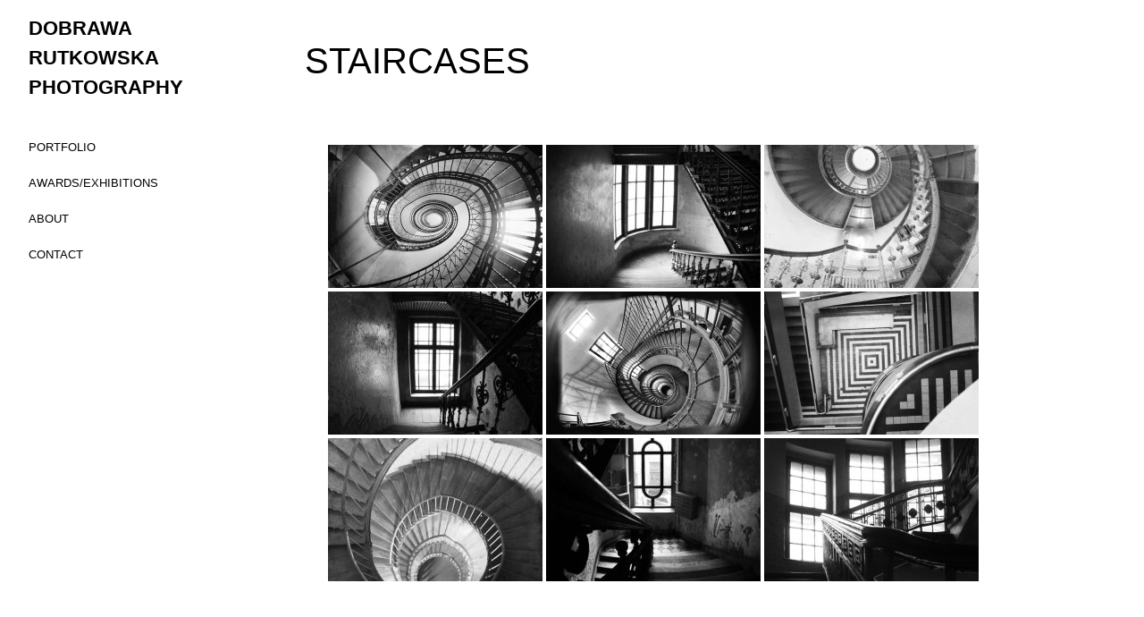

--- FILE ---
content_type: text/html; charset=UTF-8
request_url: http://dobrawarutkowska.pl/index.php/staircases/
body_size: 8066
content:
<!doctype html>
<html lang="en-US">
<head>
	<meta charset="UTF-8">
	<meta name="viewport" content="width=device-width, initial-scale=1">
	<link rel="profile" href="https://gmpg.org/xfn/11">

	<title>STAIRCASES &#8211; Dobrawa Rutkowska Photography</title>
<meta name='robots' content='max-image-preview:large' />
<link rel="alternate" type="application/rss+xml" title="Dobrawa Rutkowska Photography &raquo; Feed" href="http://dobrawarutkowska.pl/index.php/feed/" />
<link rel="alternate" title="oEmbed (JSON)" type="application/json+oembed" href="http://dobrawarutkowska.pl/index.php/wp-json/oembed/1.0/embed?url=http%3A%2F%2Fdobrawarutkowska.pl%2Findex.php%2Fstaircases%2F" />
<link rel="alternate" title="oEmbed (XML)" type="text/xml+oembed" href="http://dobrawarutkowska.pl/index.php/wp-json/oembed/1.0/embed?url=http%3A%2F%2Fdobrawarutkowska.pl%2Findex.php%2Fstaircases%2F&#038;format=xml" />
<style id='wp-img-auto-sizes-contain-inline-css' type='text/css'>
img:is([sizes=auto i],[sizes^="auto," i]){contain-intrinsic-size:3000px 1500px}
/*# sourceURL=wp-img-auto-sizes-contain-inline-css */
</style>
<style id='wp-emoji-styles-inline-css' type='text/css'>

	img.wp-smiley, img.emoji {
		display: inline !important;
		border: none !important;
		box-shadow: none !important;
		height: 1em !important;
		width: 1em !important;
		margin: 0 0.07em !important;
		vertical-align: -0.1em !important;
		background: none !important;
		padding: 0 !important;
	}
/*# sourceURL=wp-emoji-styles-inline-css */
</style>
<style id='wp-block-library-inline-css' type='text/css'>
:root{--wp-block-synced-color:#7a00df;--wp-block-synced-color--rgb:122,0,223;--wp-bound-block-color:var(--wp-block-synced-color);--wp-editor-canvas-background:#ddd;--wp-admin-theme-color:#007cba;--wp-admin-theme-color--rgb:0,124,186;--wp-admin-theme-color-darker-10:#006ba1;--wp-admin-theme-color-darker-10--rgb:0,107,160.5;--wp-admin-theme-color-darker-20:#005a87;--wp-admin-theme-color-darker-20--rgb:0,90,135;--wp-admin-border-width-focus:2px}@media (min-resolution:192dpi){:root{--wp-admin-border-width-focus:1.5px}}.wp-element-button{cursor:pointer}:root .has-very-light-gray-background-color{background-color:#eee}:root .has-very-dark-gray-background-color{background-color:#313131}:root .has-very-light-gray-color{color:#eee}:root .has-very-dark-gray-color{color:#313131}:root .has-vivid-green-cyan-to-vivid-cyan-blue-gradient-background{background:linear-gradient(135deg,#00d084,#0693e3)}:root .has-purple-crush-gradient-background{background:linear-gradient(135deg,#34e2e4,#4721fb 50%,#ab1dfe)}:root .has-hazy-dawn-gradient-background{background:linear-gradient(135deg,#faaca8,#dad0ec)}:root .has-subdued-olive-gradient-background{background:linear-gradient(135deg,#fafae1,#67a671)}:root .has-atomic-cream-gradient-background{background:linear-gradient(135deg,#fdd79a,#004a59)}:root .has-nightshade-gradient-background{background:linear-gradient(135deg,#330968,#31cdcf)}:root .has-midnight-gradient-background{background:linear-gradient(135deg,#020381,#2874fc)}:root{--wp--preset--font-size--normal:16px;--wp--preset--font-size--huge:42px}.has-regular-font-size{font-size:1em}.has-larger-font-size{font-size:2.625em}.has-normal-font-size{font-size:var(--wp--preset--font-size--normal)}.has-huge-font-size{font-size:var(--wp--preset--font-size--huge)}.has-text-align-center{text-align:center}.has-text-align-left{text-align:left}.has-text-align-right{text-align:right}.has-fit-text{white-space:nowrap!important}#end-resizable-editor-section{display:none}.aligncenter{clear:both}.items-justified-left{justify-content:flex-start}.items-justified-center{justify-content:center}.items-justified-right{justify-content:flex-end}.items-justified-space-between{justify-content:space-between}.screen-reader-text{border:0;clip-path:inset(50%);height:1px;margin:-1px;overflow:hidden;padding:0;position:absolute;width:1px;word-wrap:normal!important}.screen-reader-text:focus{background-color:#ddd;clip-path:none;color:#444;display:block;font-size:1em;height:auto;left:5px;line-height:normal;padding:15px 23px 14px;text-decoration:none;top:5px;width:auto;z-index:100000}html :where(.has-border-color){border-style:solid}html :where([style*=border-top-color]){border-top-style:solid}html :where([style*=border-right-color]){border-right-style:solid}html :where([style*=border-bottom-color]){border-bottom-style:solid}html :where([style*=border-left-color]){border-left-style:solid}html :where([style*=border-width]){border-style:solid}html :where([style*=border-top-width]){border-top-style:solid}html :where([style*=border-right-width]){border-right-style:solid}html :where([style*=border-bottom-width]){border-bottom-style:solid}html :where([style*=border-left-width]){border-left-style:solid}html :where(img[class*=wp-image-]){height:auto;max-width:100%}:where(figure){margin:0 0 1em}html :where(.is-position-sticky){--wp-admin--admin-bar--position-offset:var(--wp-admin--admin-bar--height,0px)}@media screen and (max-width:600px){html :where(.is-position-sticky){--wp-admin--admin-bar--position-offset:0px}}

/*# sourceURL=wp-block-library-inline-css */
</style><style id='global-styles-inline-css' type='text/css'>
:root{--wp--preset--aspect-ratio--square: 1;--wp--preset--aspect-ratio--4-3: 4/3;--wp--preset--aspect-ratio--3-4: 3/4;--wp--preset--aspect-ratio--3-2: 3/2;--wp--preset--aspect-ratio--2-3: 2/3;--wp--preset--aspect-ratio--16-9: 16/9;--wp--preset--aspect-ratio--9-16: 9/16;--wp--preset--color--black: #000000;--wp--preset--color--cyan-bluish-gray: #abb8c3;--wp--preset--color--white: #ffffff;--wp--preset--color--pale-pink: #f78da7;--wp--preset--color--vivid-red: #cf2e2e;--wp--preset--color--luminous-vivid-orange: #ff6900;--wp--preset--color--luminous-vivid-amber: #fcb900;--wp--preset--color--light-green-cyan: #7bdcb5;--wp--preset--color--vivid-green-cyan: #00d084;--wp--preset--color--pale-cyan-blue: #8ed1fc;--wp--preset--color--vivid-cyan-blue: #0693e3;--wp--preset--color--vivid-purple: #9b51e0;--wp--preset--gradient--vivid-cyan-blue-to-vivid-purple: linear-gradient(135deg,rgb(6,147,227) 0%,rgb(155,81,224) 100%);--wp--preset--gradient--light-green-cyan-to-vivid-green-cyan: linear-gradient(135deg,rgb(122,220,180) 0%,rgb(0,208,130) 100%);--wp--preset--gradient--luminous-vivid-amber-to-luminous-vivid-orange: linear-gradient(135deg,rgb(252,185,0) 0%,rgb(255,105,0) 100%);--wp--preset--gradient--luminous-vivid-orange-to-vivid-red: linear-gradient(135deg,rgb(255,105,0) 0%,rgb(207,46,46) 100%);--wp--preset--gradient--very-light-gray-to-cyan-bluish-gray: linear-gradient(135deg,rgb(238,238,238) 0%,rgb(169,184,195) 100%);--wp--preset--gradient--cool-to-warm-spectrum: linear-gradient(135deg,rgb(74,234,220) 0%,rgb(151,120,209) 20%,rgb(207,42,186) 40%,rgb(238,44,130) 60%,rgb(251,105,98) 80%,rgb(254,248,76) 100%);--wp--preset--gradient--blush-light-purple: linear-gradient(135deg,rgb(255,206,236) 0%,rgb(152,150,240) 100%);--wp--preset--gradient--blush-bordeaux: linear-gradient(135deg,rgb(254,205,165) 0%,rgb(254,45,45) 50%,rgb(107,0,62) 100%);--wp--preset--gradient--luminous-dusk: linear-gradient(135deg,rgb(255,203,112) 0%,rgb(199,81,192) 50%,rgb(65,88,208) 100%);--wp--preset--gradient--pale-ocean: linear-gradient(135deg,rgb(255,245,203) 0%,rgb(182,227,212) 50%,rgb(51,167,181) 100%);--wp--preset--gradient--electric-grass: linear-gradient(135deg,rgb(202,248,128) 0%,rgb(113,206,126) 100%);--wp--preset--gradient--midnight: linear-gradient(135deg,rgb(2,3,129) 0%,rgb(40,116,252) 100%);--wp--preset--font-size--small: 13px;--wp--preset--font-size--medium: 20px;--wp--preset--font-size--large: 36px;--wp--preset--font-size--x-large: 42px;--wp--preset--spacing--20: 0.44rem;--wp--preset--spacing--30: 0.67rem;--wp--preset--spacing--40: 1rem;--wp--preset--spacing--50: 1.5rem;--wp--preset--spacing--60: 2.25rem;--wp--preset--spacing--70: 3.38rem;--wp--preset--spacing--80: 5.06rem;--wp--preset--shadow--natural: 6px 6px 9px rgba(0, 0, 0, 0.2);--wp--preset--shadow--deep: 12px 12px 50px rgba(0, 0, 0, 0.4);--wp--preset--shadow--sharp: 6px 6px 0px rgba(0, 0, 0, 0.2);--wp--preset--shadow--outlined: 6px 6px 0px -3px rgb(255, 255, 255), 6px 6px rgb(0, 0, 0);--wp--preset--shadow--crisp: 6px 6px 0px rgb(0, 0, 0);}:where(.is-layout-flex){gap: 0.5em;}:where(.is-layout-grid){gap: 0.5em;}body .is-layout-flex{display: flex;}.is-layout-flex{flex-wrap: wrap;align-items: center;}.is-layout-flex > :is(*, div){margin: 0;}body .is-layout-grid{display: grid;}.is-layout-grid > :is(*, div){margin: 0;}:where(.wp-block-columns.is-layout-flex){gap: 2em;}:where(.wp-block-columns.is-layout-grid){gap: 2em;}:where(.wp-block-post-template.is-layout-flex){gap: 1.25em;}:where(.wp-block-post-template.is-layout-grid){gap: 1.25em;}.has-black-color{color: var(--wp--preset--color--black) !important;}.has-cyan-bluish-gray-color{color: var(--wp--preset--color--cyan-bluish-gray) !important;}.has-white-color{color: var(--wp--preset--color--white) !important;}.has-pale-pink-color{color: var(--wp--preset--color--pale-pink) !important;}.has-vivid-red-color{color: var(--wp--preset--color--vivid-red) !important;}.has-luminous-vivid-orange-color{color: var(--wp--preset--color--luminous-vivid-orange) !important;}.has-luminous-vivid-amber-color{color: var(--wp--preset--color--luminous-vivid-amber) !important;}.has-light-green-cyan-color{color: var(--wp--preset--color--light-green-cyan) !important;}.has-vivid-green-cyan-color{color: var(--wp--preset--color--vivid-green-cyan) !important;}.has-pale-cyan-blue-color{color: var(--wp--preset--color--pale-cyan-blue) !important;}.has-vivid-cyan-blue-color{color: var(--wp--preset--color--vivid-cyan-blue) !important;}.has-vivid-purple-color{color: var(--wp--preset--color--vivid-purple) !important;}.has-black-background-color{background-color: var(--wp--preset--color--black) !important;}.has-cyan-bluish-gray-background-color{background-color: var(--wp--preset--color--cyan-bluish-gray) !important;}.has-white-background-color{background-color: var(--wp--preset--color--white) !important;}.has-pale-pink-background-color{background-color: var(--wp--preset--color--pale-pink) !important;}.has-vivid-red-background-color{background-color: var(--wp--preset--color--vivid-red) !important;}.has-luminous-vivid-orange-background-color{background-color: var(--wp--preset--color--luminous-vivid-orange) !important;}.has-luminous-vivid-amber-background-color{background-color: var(--wp--preset--color--luminous-vivid-amber) !important;}.has-light-green-cyan-background-color{background-color: var(--wp--preset--color--light-green-cyan) !important;}.has-vivid-green-cyan-background-color{background-color: var(--wp--preset--color--vivid-green-cyan) !important;}.has-pale-cyan-blue-background-color{background-color: var(--wp--preset--color--pale-cyan-blue) !important;}.has-vivid-cyan-blue-background-color{background-color: var(--wp--preset--color--vivid-cyan-blue) !important;}.has-vivid-purple-background-color{background-color: var(--wp--preset--color--vivid-purple) !important;}.has-black-border-color{border-color: var(--wp--preset--color--black) !important;}.has-cyan-bluish-gray-border-color{border-color: var(--wp--preset--color--cyan-bluish-gray) !important;}.has-white-border-color{border-color: var(--wp--preset--color--white) !important;}.has-pale-pink-border-color{border-color: var(--wp--preset--color--pale-pink) !important;}.has-vivid-red-border-color{border-color: var(--wp--preset--color--vivid-red) !important;}.has-luminous-vivid-orange-border-color{border-color: var(--wp--preset--color--luminous-vivid-orange) !important;}.has-luminous-vivid-amber-border-color{border-color: var(--wp--preset--color--luminous-vivid-amber) !important;}.has-light-green-cyan-border-color{border-color: var(--wp--preset--color--light-green-cyan) !important;}.has-vivid-green-cyan-border-color{border-color: var(--wp--preset--color--vivid-green-cyan) !important;}.has-pale-cyan-blue-border-color{border-color: var(--wp--preset--color--pale-cyan-blue) !important;}.has-vivid-cyan-blue-border-color{border-color: var(--wp--preset--color--vivid-cyan-blue) !important;}.has-vivid-purple-border-color{border-color: var(--wp--preset--color--vivid-purple) !important;}.has-vivid-cyan-blue-to-vivid-purple-gradient-background{background: var(--wp--preset--gradient--vivid-cyan-blue-to-vivid-purple) !important;}.has-light-green-cyan-to-vivid-green-cyan-gradient-background{background: var(--wp--preset--gradient--light-green-cyan-to-vivid-green-cyan) !important;}.has-luminous-vivid-amber-to-luminous-vivid-orange-gradient-background{background: var(--wp--preset--gradient--luminous-vivid-amber-to-luminous-vivid-orange) !important;}.has-luminous-vivid-orange-to-vivid-red-gradient-background{background: var(--wp--preset--gradient--luminous-vivid-orange-to-vivid-red) !important;}.has-very-light-gray-to-cyan-bluish-gray-gradient-background{background: var(--wp--preset--gradient--very-light-gray-to-cyan-bluish-gray) !important;}.has-cool-to-warm-spectrum-gradient-background{background: var(--wp--preset--gradient--cool-to-warm-spectrum) !important;}.has-blush-light-purple-gradient-background{background: var(--wp--preset--gradient--blush-light-purple) !important;}.has-blush-bordeaux-gradient-background{background: var(--wp--preset--gradient--blush-bordeaux) !important;}.has-luminous-dusk-gradient-background{background: var(--wp--preset--gradient--luminous-dusk) !important;}.has-pale-ocean-gradient-background{background: var(--wp--preset--gradient--pale-ocean) !important;}.has-electric-grass-gradient-background{background: var(--wp--preset--gradient--electric-grass) !important;}.has-midnight-gradient-background{background: var(--wp--preset--gradient--midnight) !important;}.has-small-font-size{font-size: var(--wp--preset--font-size--small) !important;}.has-medium-font-size{font-size: var(--wp--preset--font-size--medium) !important;}.has-large-font-size{font-size: var(--wp--preset--font-size--large) !important;}.has-x-large-font-size{font-size: var(--wp--preset--font-size--x-large) !important;}
/*# sourceURL=global-styles-inline-css */
</style>

<style id='classic-theme-styles-inline-css' type='text/css'>
/*! This file is auto-generated */
.wp-block-button__link{color:#fff;background-color:#32373c;border-radius:9999px;box-shadow:none;text-decoration:none;padding:calc(.667em + 2px) calc(1.333em + 2px);font-size:1.125em}.wp-block-file__button{background:#32373c;color:#fff;text-decoration:none}
/*# sourceURL=/wp-includes/css/classic-themes.min.css */
</style>
<link rel='stylesheet' id='ngg_trigger_buttons-css' href='http://dobrawarutkowska.pl/wp-content/plugins/nextgen-gallery/static/GalleryDisplay/trigger_buttons.css?ver=4.0.4' type='text/css' media='all' />
<link rel='stylesheet' id='simplelightbox-0-css' href='http://dobrawarutkowska.pl/wp-content/plugins/nextgen-gallery/static/Lightbox/simplelightbox/simple-lightbox.css?ver=4.0.4' type='text/css' media='all' />
<link rel='stylesheet' id='fontawesome_v4_shim_style-css' href='http://dobrawarutkowska.pl/wp-content/plugins/nextgen-gallery/static/FontAwesome/css/v4-shims.min.css?ver=6.9' type='text/css' media='all' />
<link rel='stylesheet' id='fontawesome-css' href='http://dobrawarutkowska.pl/wp-content/plugins/nextgen-gallery/static/FontAwesome/css/all.min.css?ver=6.9' type='text/css' media='all' />
<link rel='stylesheet' id='nextgen_pagination_style-css' href='http://dobrawarutkowska.pl/wp-content/plugins/nextgen-gallery/static/GalleryDisplay/pagination_style.css?ver=4.0.4' type='text/css' media='all' />
<link rel='stylesheet' id='nextgen_basic_thumbnails_style-css' href='http://dobrawarutkowska.pl/wp-content/plugins/nextgen-gallery/static/Thumbnails/nextgen_basic_thumbnails.css?ver=4.0.4' type='text/css' media='all' />
<link rel='stylesheet' id='gusto-photography-grid-css' href='http://dobrawarutkowska.pl/wp-content/themes/gusto-photography/css/grid.css?ver=6.9' type='text/css' media='all' />
<link rel='stylesheet' id='gusto-photography-style-css' href='http://dobrawarutkowska.pl/wp-content/themes/gusto-photography/style.css?ver=6.9' type='text/css' media='all' />
<script type="text/javascript" src="http://dobrawarutkowska.pl/wp-includes/js/jquery/jquery.min.js?ver=3.7.1" id="jquery-core-js"></script>
<script type="text/javascript" src="http://dobrawarutkowska.pl/wp-includes/js/jquery/jquery-migrate.min.js?ver=3.4.1" id="jquery-migrate-js"></script>
<script type="text/javascript" id="photocrati_ajax-js-extra">
/* <![CDATA[ */
var photocrati_ajax = {"url":"http://dobrawarutkowska.pl/index.php?photocrati_ajax=1","rest_url":"http://dobrawarutkowska.pl/index.php/wp-json/","wp_home_url":"http://dobrawarutkowska.pl/index.php","wp_site_url":"http://dobrawarutkowska.pl/index.php","wp_root_url":"http://dobrawarutkowska.pl/index.php","wp_plugins_url":"http://dobrawarutkowska.pl/wp-content/plugins","wp_content_url":"http://dobrawarutkowska.pl/wp-content","wp_includes_url":"http://dobrawarutkowska.pl/wp-includes/","ngg_param_slug":"nggallery","rest_nonce":"1312b9f5fa"};
//# sourceURL=photocrati_ajax-js-extra
/* ]]> */
</script>
<script type="text/javascript" src="http://dobrawarutkowska.pl/wp-content/plugins/nextgen-gallery/static/Legacy/ajax.min.js?ver=4.0.4" id="photocrati_ajax-js"></script>
<script type="text/javascript" src="http://dobrawarutkowska.pl/wp-content/plugins/nextgen-gallery/static/FontAwesome/js/v4-shims.min.js?ver=5.3.1" id="fontawesome_v4_shim-js"></script>
<script type="text/javascript" defer crossorigin="anonymous" data-auto-replace-svg="false" data-keep-original-source="false" data-search-pseudo-elements src="http://dobrawarutkowska.pl/wp-content/plugins/nextgen-gallery/static/FontAwesome/js/all.min.js?ver=5.3.1" id="fontawesome-js"></script>
<script type="text/javascript" src="http://dobrawarutkowska.pl/wp-content/plugins/nextgen-gallery/static/Thumbnails/nextgen_basic_thumbnails.js?ver=4.0.4" id="nextgen_basic_thumbnails_script-js"></script>
<script type="text/javascript" src="http://dobrawarutkowska.pl/wp-content/plugins/nextgen-gallery/static/Thumbnails/ajax_pagination.js?ver=4.0.4" id="nextgen-basic-thumbnails-ajax-pagination-js"></script>
<link rel="https://api.w.org/" href="http://dobrawarutkowska.pl/index.php/wp-json/" /><link rel="alternate" title="JSON" type="application/json" href="http://dobrawarutkowska.pl/index.php/wp-json/wp/v2/pages/514" /><link rel="EditURI" type="application/rsd+xml" title="RSD" href="http://dobrawarutkowska.pl/xmlrpc.php?rsd" />
<meta name="generator" content="WordPress 6.9" />
<link rel="canonical" href="http://dobrawarutkowska.pl/index.php/staircases/" />
<link rel='shortlink' href='http://dobrawarutkowska.pl/?p=514' />
		<style type="text/css" id="wp-custom-css">
			.site-info{
  position: fixed;
  left: 50%;
  bottom: 20px;
  transform: translate(-50%, -50%);
  margin: 0 auto;
}

.page-title, .pagetitle-desc {display: none;}

.site-info {visibility: hidden;}

.site-info:after {
	visibility: visible;
  #content: '© 2012-2021 Dobrawa Rutkowska';
	z-index: -1000;
}

h1, h2, h3, h4, h5, h6 {

  color: #FFC0CB;

}

h1.entry-title {

  color: #000000;

}

.sl-counter { visibility: hidden; }

a:link { color: black; }
a:visited { color: black; }
a:hover { color: black; }
a:active { color: black; }		</style>
		</head>

<body class="wp-singular page-template-default page page-id-514 wp-theme-gusto-photography no-sidebar">
<div id="page" class="site grid-wide">
	<a class="skip-link screen-reader-text" href="#content">Skip to content</a>

	<header id="masthead" class="site-header col-2-12 ">
		<div class="site-branding">
							<h1 class="site-title"><a href="http://dobrawarutkowska.pl/" rel="home">Dobrawa Rutkowska Photography</a></h1>

		</div><!-- .site-branding -->
				<nav id="site-navigation" class="main-navigation col-9-12">

			<div id="cssmenu" class="menu-main-menu-container"><ul id="menu-main-menu" class="menu"><li id="menu-item-128" class="menu-item menu-item-type-post_type menu-item-object-page"><a href="http://dobrawarutkowska.pl/index.php/portfolio/"><span>PORTFOLIO</span></a></li>
<li id="menu-item-138" class="menu-item menu-item-type-post_type menu-item-object-page"><a href="http://dobrawarutkowska.pl/index.php/awards-exhibitions/"><span>AWARDS/EXHIBITIONS</span></a></li>
<li id="menu-item-137" class="menu-item menu-item-type-post_type menu-item-object-page"><a href="http://dobrawarutkowska.pl/index.php/about/"><span>ABOUT</span></a></li>
<li id="menu-item-139" class="menu-item menu-item-type-post_type menu-item-object-page"><a href="http://dobrawarutkowska.pl/index.php/contact/"><span>CONTACT</span></a></li>
</ul></div>		</nav><!-- #site-navigation -->
		<div class="sidebar-widgets hide-on-mobile">
					</div>
	</header><!-- #masthead -->

	<div id="content" class="site-content col-10-12 clear">

	<div id="primary" class="content-area grid">
		<main id="main" class="site-main">

		
<article id="post-514" class="post-514 page type-page status-publish hentry">
	<header class="entry-header">
		<h1 class="entry-title">STAIRCASES</h1>	</header><!-- .entry-header -->

	
	<div class="entry-content">
		<!-- default-view.php -->
<div
	class="ngg-galleryoverview default-view
		"
	id="ngg-gallery-af345d9f087a892b812119a9895e145a-1">

		<!-- Thumbnails -->
				<div id="ngg-image-0" class="ngg-gallery-thumbnail-box
											"
			>
						<div class="ngg-gallery-thumbnail">
			<a href="http://dobrawarutkowska.pl/wp-content/gallery/staircases/302A1104re.jpg"
				title=""
				data-src="http://dobrawarutkowska.pl/wp-content/gallery/staircases/302A1104re.jpg"
				data-thumbnail="http://dobrawarutkowska.pl/wp-content/gallery/staircases/thumbs/thumbs_302A1104re.jpg"
				data-image-id="194"
				data-title="302A1104re"
				data-description=""
				data-image-slug="302a1104re"
				class="ngg-simplelightbox" rel="af345d9f087a892b812119a9895e145a">
				<img
					title="302A1104re"
					alt="302A1104re"
					src="http://dobrawarutkowska.pl/wp-content/gallery/staircases/thumbs/thumbs_302A1104re.jpg"
					width="240"
					height="160"
					style="max-width:100%;"
				/>
			</a>
		</div>
							</div>
			
				<div id="ngg-image-1" class="ngg-gallery-thumbnail-box
											"
			>
						<div class="ngg-gallery-thumbnail">
			<a href="http://dobrawarutkowska.pl/wp-content/gallery/staircases/20.jpg"
				title=""
				data-src="http://dobrawarutkowska.pl/wp-content/gallery/staircases/20.jpg"
				data-thumbnail="http://dobrawarutkowska.pl/wp-content/gallery/staircases/thumbs/thumbs_20.jpg"
				data-image-id="229"
				data-title="20"
				data-description=""
				data-image-slug="20"
				class="ngg-simplelightbox" rel="af345d9f087a892b812119a9895e145a">
				<img
					title="20"
					alt="20"
					src="http://dobrawarutkowska.pl/wp-content/gallery/staircases/thumbs/thumbs_20.jpg"
					width="240"
					height="160"
					style="max-width:100%;"
				/>
			</a>
		</div>
							</div>
			
				<div id="ngg-image-2" class="ngg-gallery-thumbnail-box
											"
			>
						<div class="ngg-gallery-thumbnail">
			<a href="http://dobrawarutkowska.pl/wp-content/gallery/staircases/40.jpg"
				title=""
				data-src="http://dobrawarutkowska.pl/wp-content/gallery/staircases/40.jpg"
				data-thumbnail="http://dobrawarutkowska.pl/wp-content/gallery/staircases/thumbs/thumbs_40.jpg"
				data-image-id="282"
				data-title="40"
				data-description=""
				data-image-slug="40"
				class="ngg-simplelightbox" rel="af345d9f087a892b812119a9895e145a">
				<img
					title="40"
					alt="40"
					src="http://dobrawarutkowska.pl/wp-content/gallery/staircases/thumbs/thumbs_40.jpg"
					width="240"
					height="160"
					style="max-width:100%;"
				/>
			</a>
		</div>
							</div>
			
				<div id="ngg-image-3" class="ngg-gallery-thumbnail-box
											"
			>
						<div class="ngg-gallery-thumbnail">
			<a href="http://dobrawarutkowska.pl/wp-content/gallery/staircases/1_27.jpg"
				title=""
				data-src="http://dobrawarutkowska.pl/wp-content/gallery/staircases/1_27.jpg"
				data-thumbnail="http://dobrawarutkowska.pl/wp-content/gallery/staircases/thumbs/thumbs_1_27.jpg"
				data-image-id="280"
				data-title="27"
				data-description=""
				data-image-slug="27"
				class="ngg-simplelightbox" rel="af345d9f087a892b812119a9895e145a">
				<img
					title="27"
					alt="27"
					src="http://dobrawarutkowska.pl/wp-content/gallery/staircases/thumbs/thumbs_1_27.jpg"
					width="240"
					height="160"
					style="max-width:100%;"
				/>
			</a>
		</div>
							</div>
			
				<div id="ngg-image-4" class="ngg-gallery-thumbnail-box
											"
			>
						<div class="ngg-gallery-thumbnail">
			<a href="http://dobrawarutkowska.pl/wp-content/gallery/staircases/302A1132re.jpg"
				title=""
				data-src="http://dobrawarutkowska.pl/wp-content/gallery/staircases/302A1132re.jpg"
				data-thumbnail="http://dobrawarutkowska.pl/wp-content/gallery/staircases/thumbs/thumbs_302A1132re.jpg"
				data-image-id="195"
				data-title="302A1132re"
				data-description=""
				data-image-slug="302a1132re"
				class="ngg-simplelightbox" rel="af345d9f087a892b812119a9895e145a">
				<img
					title="302A1132re"
					alt="302A1132re"
					src="http://dobrawarutkowska.pl/wp-content/gallery/staircases/thumbs/thumbs_302A1132re.jpg"
					width="240"
					height="160"
					style="max-width:100%;"
				/>
			</a>
		</div>
							</div>
			
				<div id="ngg-image-5" class="ngg-gallery-thumbnail-box
											"
			>
						<div class="ngg-gallery-thumbnail">
			<a href="http://dobrawarutkowska.pl/wp-content/gallery/staircases/302A7929ed2.jpg"
				title=""
				data-src="http://dobrawarutkowska.pl/wp-content/gallery/staircases/302A7929ed2.jpg"
				data-thumbnail="http://dobrawarutkowska.pl/wp-content/gallery/staircases/thumbs/thumbs_302A7929ed2.jpg"
				data-image-id="196"
				data-title="302A7929ed2"
				data-description=""
				data-image-slug="302a7929ed2"
				class="ngg-simplelightbox" rel="af345d9f087a892b812119a9895e145a">
				<img
					title="302A7929ed2"
					alt="302A7929ed2"
					src="http://dobrawarutkowska.pl/wp-content/gallery/staircases/thumbs/thumbs_302A7929ed2.jpg"
					width="240"
					height="160"
					style="max-width:100%;"
				/>
			</a>
		</div>
							</div>
			
				<div id="ngg-image-6" class="ngg-gallery-thumbnail-box
											"
			>
						<div class="ngg-gallery-thumbnail">
			<a href="http://dobrawarutkowska.pl/wp-content/gallery/staircases/39.jpg"
				title=""
				data-src="http://dobrawarutkowska.pl/wp-content/gallery/staircases/39.jpg"
				data-thumbnail="http://dobrawarutkowska.pl/wp-content/gallery/staircases/thumbs/thumbs_39.jpg"
				data-image-id="281"
				data-title="39"
				data-description=""
				data-image-slug="39"
				class="ngg-simplelightbox" rel="af345d9f087a892b812119a9895e145a">
				<img
					title="39"
					alt="39"
					src="http://dobrawarutkowska.pl/wp-content/gallery/staircases/thumbs/thumbs_39.jpg"
					width="240"
					height="160"
					style="max-width:100%;"
				/>
			</a>
		</div>
							</div>
			
				<div id="ngg-image-7" class="ngg-gallery-thumbnail-box
											"
			>
						<div class="ngg-gallery-thumbnail">
			<a href="http://dobrawarutkowska.pl/wp-content/gallery/staircases/23.jpg"
				title=""
				data-src="http://dobrawarutkowska.pl/wp-content/gallery/staircases/23.jpg"
				data-thumbnail="http://dobrawarutkowska.pl/wp-content/gallery/staircases/thumbs/thumbs_23.jpg"
				data-image-id="279"
				data-title="23"
				data-description=""
				data-image-slug="23"
				class="ngg-simplelightbox" rel="af345d9f087a892b812119a9895e145a">
				<img
					title="23"
					alt="23"
					src="http://dobrawarutkowska.pl/wp-content/gallery/staircases/thumbs/thumbs_23.jpg"
					width="240"
					height="160"
					style="max-width:100%;"
				/>
			</a>
		</div>
							</div>
			
				<div id="ngg-image-8" class="ngg-gallery-thumbnail-box
											"
			>
						<div class="ngg-gallery-thumbnail">
			<a href="http://dobrawarutkowska.pl/wp-content/gallery/staircases/46.jpg"
				title=""
				data-src="http://dobrawarutkowska.pl/wp-content/gallery/staircases/46.jpg"
				data-thumbnail="http://dobrawarutkowska.pl/wp-content/gallery/staircases/thumbs/thumbs_46.jpg"
				data-image-id="283"
				data-title="46"
				data-description=""
				data-image-slug="46"
				class="ngg-simplelightbox" rel="af345d9f087a892b812119a9895e145a">
				<img
					title="46"
					alt="46"
					src="http://dobrawarutkowska.pl/wp-content/gallery/staircases/thumbs/thumbs_46.jpg"
					width="240"
					height="160"
					style="max-width:100%;"
				/>
			</a>
		</div>
							</div>
			
	
	<br style="clear: both" />

	
		<!-- Pagination -->
		<div class='ngg-clear'></div>	</div>

	</div><!-- .entry-content -->

	</article><!-- #post-514 -->

		</main><!-- #main -->
	</div><!-- #primary -->


	

	<footer id="colophon" class="site-footer col-1-1" role="contentinfo">
	<div class="grid-wide">
		<div class="site-info">
			
			 Gusto Photography by <a href="https://aperturewp.com/">Aperture WP</a>.		</div><!-- .site-info -->
	</div>
	</footer><!-- #colophon -->
</div><!-- #page -->
</div><!-- #content -->


<script type="speculationrules">
{"prefetch":[{"source":"document","where":{"and":[{"href_matches":"/*"},{"not":{"href_matches":["/wp-*.php","/wp-admin/*","/wp-content/uploads/*","/wp-content/*","/wp-content/plugins/*","/wp-content/themes/gusto-photography/*","/*\\?(.+)"]}},{"not":{"selector_matches":"a[rel~=\"nofollow\"]"}},{"not":{"selector_matches":".no-prefetch, .no-prefetch a"}}]},"eagerness":"conservative"}]}
</script>
<script type="text/javascript" id="ngg_common-js-extra">
/* <![CDATA[ */

var galleries = {};
galleries.gallery_af345d9f087a892b812119a9895e145a = {"__defaults_set":null,"ID":"af345d9f087a892b812119a9895e145a","album_ids":[],"container_ids":["18"],"display":null,"display_settings":{"display_view":"default-view.php","images_per_page":"24","number_of_columns":0,"thumbnail_width":240,"thumbnail_height":160,"show_all_in_lightbox":0,"ajax_pagination":1,"use_imagebrowser_effect":0,"template":"","display_no_images_error":1,"disable_pagination":0,"show_slideshow_link":0,"slideshow_link_text":"View Slideshow","override_thumbnail_settings":0,"thumbnail_quality":"100","thumbnail_crop":"0","thumbnail_watermark":0,"ngg_triggers_display":"never","use_lightbox_effect":true},"display_type":"photocrati-nextgen_basic_thumbnails","effect_code":null,"entity_ids":[],"excluded_container_ids":[],"exclusions":[],"gallery_ids":[],"id":"af345d9f087a892b812119a9895e145a","ids":null,"image_ids":[],"images_list_count":null,"inner_content":null,"is_album_gallery":null,"maximum_entity_count":500,"order_by":"sortorder","order_direction":"ASC","returns":"included","skip_excluding_globally_excluded_images":null,"slug":null,"sortorder":[],"source":"galleries","src":null,"tag_ids":[],"tagcloud":false,"transient_id":null};
galleries.gallery_af345d9f087a892b812119a9895e145a.wordpress_page_root = "http:\/\/dobrawarutkowska.pl\/index.php\/staircases\/";
var nextgen_lightbox_settings = {"static_path":"http:\/\/dobrawarutkowska.pl\/wp-content\/plugins\/nextgen-gallery\/static\/Lightbox\/{placeholder}","context":"nextgen_images"};
//# sourceURL=ngg_common-js-extra
/* ]]> */
</script>
<script type="text/javascript" src="http://dobrawarutkowska.pl/wp-content/plugins/nextgen-gallery/static/GalleryDisplay/common.js?ver=4.0.4" id="ngg_common-js"></script>
<script type="text/javascript" id="ngg_common-js-after">
/* <![CDATA[ */
            var nggLastTimeoutVal = 1000;

            var nggRetryFailedImage = function(img) {
                setTimeout(function(){
                    img.src = img.src;
                }, nggLastTimeoutVal);

                nggLastTimeoutVal += 500;
            }
//# sourceURL=ngg_common-js-after
/* ]]> */
</script>
<script type="text/javascript" src="http://dobrawarutkowska.pl/wp-content/plugins/nextgen-gallery/static/Lightbox/lightbox_context.js?ver=4.0.4" id="ngg_lightbox_context-js"></script>
<script type="text/javascript" src="http://dobrawarutkowska.pl/wp-content/plugins/nextgen-gallery/static/Lightbox/simplelightbox/simple-lightbox.js?ver=4.0.4" id="simplelightbox-0-js"></script>
<script type="text/javascript" src="http://dobrawarutkowska.pl/wp-content/plugins/nextgen-gallery/static/Lightbox/simplelightbox/nextgen_simple_lightbox_init.js?ver=4.0.4" id="simplelightbox-1-js"></script>
<script type="text/javascript" src="http://dobrawarutkowska.pl/wp-includes/js/imagesloaded.min.js?ver=5.0.0" id="imagesloaded-js"></script>
<script type="text/javascript" src="http://dobrawarutkowska.pl/wp-includes/js/masonry.min.js?ver=4.2.2" id="masonry-js"></script>
<script type="text/javascript" src="http://dobrawarutkowska.pl/wp-content/themes/gusto-photography/js/gusto.js?ver=20151215" id="gusto-photography-navigation-js"></script>
<script type="text/javascript" src="http://dobrawarutkowska.pl/wp-content/themes/gusto-photography/js/skip-link-focus-fix.js?ver=20151215" id="gusto-photography-skip-link-focus-fix-js"></script>
<script id="wp-emoji-settings" type="application/json">
{"baseUrl":"https://s.w.org/images/core/emoji/17.0.2/72x72/","ext":".png","svgUrl":"https://s.w.org/images/core/emoji/17.0.2/svg/","svgExt":".svg","source":{"concatemoji":"http://dobrawarutkowska.pl/wp-includes/js/wp-emoji-release.min.js?ver=6.9"}}
</script>
<script type="module">
/* <![CDATA[ */
/*! This file is auto-generated */
const a=JSON.parse(document.getElementById("wp-emoji-settings").textContent),o=(window._wpemojiSettings=a,"wpEmojiSettingsSupports"),s=["flag","emoji"];function i(e){try{var t={supportTests:e,timestamp:(new Date).valueOf()};sessionStorage.setItem(o,JSON.stringify(t))}catch(e){}}function c(e,t,n){e.clearRect(0,0,e.canvas.width,e.canvas.height),e.fillText(t,0,0);t=new Uint32Array(e.getImageData(0,0,e.canvas.width,e.canvas.height).data);e.clearRect(0,0,e.canvas.width,e.canvas.height),e.fillText(n,0,0);const a=new Uint32Array(e.getImageData(0,0,e.canvas.width,e.canvas.height).data);return t.every((e,t)=>e===a[t])}function p(e,t){e.clearRect(0,0,e.canvas.width,e.canvas.height),e.fillText(t,0,0);var n=e.getImageData(16,16,1,1);for(let e=0;e<n.data.length;e++)if(0!==n.data[e])return!1;return!0}function u(e,t,n,a){switch(t){case"flag":return n(e,"\ud83c\udff3\ufe0f\u200d\u26a7\ufe0f","\ud83c\udff3\ufe0f\u200b\u26a7\ufe0f")?!1:!n(e,"\ud83c\udde8\ud83c\uddf6","\ud83c\udde8\u200b\ud83c\uddf6")&&!n(e,"\ud83c\udff4\udb40\udc67\udb40\udc62\udb40\udc65\udb40\udc6e\udb40\udc67\udb40\udc7f","\ud83c\udff4\u200b\udb40\udc67\u200b\udb40\udc62\u200b\udb40\udc65\u200b\udb40\udc6e\u200b\udb40\udc67\u200b\udb40\udc7f");case"emoji":return!a(e,"\ud83e\u1fac8")}return!1}function f(e,t,n,a){let r;const o=(r="undefined"!=typeof WorkerGlobalScope&&self instanceof WorkerGlobalScope?new OffscreenCanvas(300,150):document.createElement("canvas")).getContext("2d",{willReadFrequently:!0}),s=(o.textBaseline="top",o.font="600 32px Arial",{});return e.forEach(e=>{s[e]=t(o,e,n,a)}),s}function r(e){var t=document.createElement("script");t.src=e,t.defer=!0,document.head.appendChild(t)}a.supports={everything:!0,everythingExceptFlag:!0},new Promise(t=>{let n=function(){try{var e=JSON.parse(sessionStorage.getItem(o));if("object"==typeof e&&"number"==typeof e.timestamp&&(new Date).valueOf()<e.timestamp+604800&&"object"==typeof e.supportTests)return e.supportTests}catch(e){}return null}();if(!n){if("undefined"!=typeof Worker&&"undefined"!=typeof OffscreenCanvas&&"undefined"!=typeof URL&&URL.createObjectURL&&"undefined"!=typeof Blob)try{var e="postMessage("+f.toString()+"("+[JSON.stringify(s),u.toString(),c.toString(),p.toString()].join(",")+"));",a=new Blob([e],{type:"text/javascript"});const r=new Worker(URL.createObjectURL(a),{name:"wpTestEmojiSupports"});return void(r.onmessage=e=>{i(n=e.data),r.terminate(),t(n)})}catch(e){}i(n=f(s,u,c,p))}t(n)}).then(e=>{for(const n in e)a.supports[n]=e[n],a.supports.everything=a.supports.everything&&a.supports[n],"flag"!==n&&(a.supports.everythingExceptFlag=a.supports.everythingExceptFlag&&a.supports[n]);var t;a.supports.everythingExceptFlag=a.supports.everythingExceptFlag&&!a.supports.flag,a.supports.everything||((t=a.source||{}).concatemoji?r(t.concatemoji):t.wpemoji&&t.twemoji&&(r(t.twemoji),r(t.wpemoji)))});
//# sourceURL=http://dobrawarutkowska.pl/wp-includes/js/wp-emoji-loader.min.js
/* ]]> */
</script>

</body>
</html>


<!-- Page supported by LiteSpeed Cache 6.1 on 2026-01-22 19:32:34 -->

--- FILE ---
content_type: application/javascript
request_url: http://dobrawarutkowska.pl/wp-content/themes/gusto-photography/js/gusto.js?ver=20151215
body_size: 583
content:
/**
 * File navigation.js.
 *
 * Handles toggling the navigation menu for small screens and enables TAB key
 * navigation support for dropdown menus.
 */
jQuery(document).ready(function($){
  $('#cssmenu').prepend('<div id="menu-button">Portfolio</div>');
  $('#cssmenu #menu-button').on('click', function(){
    var menu = $(this).next('ul');
    if (menu.hasClass('open')) {
      menu.removeClass('open');
    } else {
      menu.addClass('open');
    }
  });
});


(function( $ ) {
"use strict";
$(function() {
    // set the container that Masonry will be inside of in a var
    // adjust to match your own wrapper/container class/id name
    var container = document.querySelector('#masonry');
    //create empty var msnry
    var msnry;
    // initialize Masonry after all images have loaded
    imagesLoaded( container, function() {
        msnry = new Masonry( container, {
            // adjust to match your own block wrapper/container class/id name
            itemSelector: '.the-post',
            // option that allows for your website to center in the page
            isFitWidth: true,
            gutter: 10  
        });
    });
});
}(jQuery));

